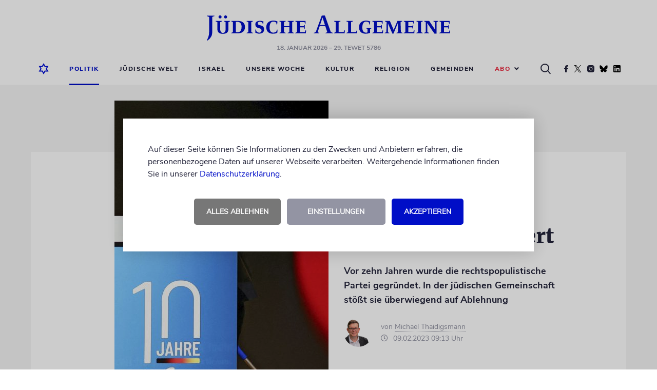

--- FILE ---
content_type: image/svg+xml
request_url: https://www.juedische-allgemeine.de/wp-content/themes/ja-theme/static/img/juedische-allgemeine-logo.svg
body_size: 3939
content:
<?xml version="1.0" encoding="UTF-8"?>
<svg width="474px" height="49px" viewBox="0 0 474 49" version="1.1" xmlns="http://www.w3.org/2000/svg" xmlns:xlink="http://www.w3.org/1999/xlink">
    <!-- Generator: sketchtool 50.2 (55047) - http://www.bohemiancoding.com/sketch -->
    <title>B70904B9-563C-4479-9DA7-9D5F5A1F85E3</title>
    <desc>Created with sketchtool.</desc>
    <defs>
        <polygon id="path-1" points="0 0 474 0 474 49 0 49"></polygon>
    </defs>
    <g id="02_header/footer" stroke="none" stroke-width="1" fill="none" fill-rule="evenodd">
        <g id="header" transform="translate(-483.000000, -37.000000)">
            <g id="juedische-allgemeine-logo">
                <g transform="translate(483.000000, 37.000000)">
                    <mask id="mask-2" fill="white">
                        <use xlink:href="#path-1"></use>
                    </mask>
                    <g id="Clip-2"></g>
                    <path d="M453.064266,33.9950676 L456.352519,32.7216766 L456.352519,13.0112664 L453.173875,11.7927078 L453.173875,10.8515058 L473.013524,10.8515058 L473.013524,16.1670614 L472.081853,16.2224262 L470.985769,12.9559015 L461.943075,12.9559015 L461.943075,21.0945309 L469.725272,21.0945309 L470.876687,18.6031137 L471.643419,18.6584786 L471.424202,26.0220003 L470.547335,26.0220003 L469.725272,23.3091239 L461.943075,23.3091239 L461.943075,32.6109469 L471.698223,32.5555821 L473.013524,29.0675981 L474,29.1229629 L473.671175,34.9916344 L453.064266,34.9916344 L453.064266,33.9950676 Z M441.501106,11.7927078 L441.501106,10.8515058 L450.927429,10.8515058 L450.927429,11.7927078 L447.584899,13.0666312 L447.529568,35.4904502 L443.419253,35.4904502 L429.334045,15.1704945 L429.553262,32.7216766 L432.841514,33.9950676 L432.841514,34.9916344 L423.195447,34.9916344 L423.195447,33.9950676 L426.484226,32.7216766 L426.484226,12.9559015 L423.414664,11.737343 L423.414664,10.8515058 L433.22567,10.8515058 L444.789358,28.0710312 L444.734554,13.0666312 L441.501106,11.7927078 Z M417.277646,32.7216766 L420.511095,33.9950676 L420.511095,34.9916344 L408.28923,34.9916344 L408.28923,33.9950676 L411.577482,32.7216766 L411.577482,13.0112664 L408.398838,11.7927078 L408.398838,10.8515058 L420.401486,10.8515058 L420.401486,11.7927078 L417.277646,13.0112664 L417.277646,32.7216766 Z M383.573059,33.9950676 L386.861312,32.7216766 L386.861312,13.0112664 L383.682668,11.7927078 L383.682668,10.8515058 L403.522318,10.8515058 L403.522318,16.1670614 L402.590646,16.2224262 L401.494562,12.9559015 L392.451868,12.9559015 L392.451868,21.0945309 L400.234065,21.0945309 L401.384954,18.6031137 L402.152212,18.6584786 L401.932996,26.0220003 L401.056128,26.0220003 L400.234065,23.3091239 L392.451868,23.3091239 L392.451868,32.6109469 L402.207017,32.5555821 L403.522318,29.0675981 L404.508793,29.1229629 L404.179968,34.9916344 L383.573059,34.9916344 L383.573059,33.9950676 Z M369.544237,34.9916344 L369.544237,33.9397028 L372.229643,32.9985007 L372.174838,14.8936704 L363.624855,35.3797206 L361.432687,35.3797206 L352.718291,15.336589 L352.664014,32.9431359 L355.513833,33.9950676 L355.513833,34.9916344 L346.470612,34.9916344 L346.470612,33.9950676 L349.758864,32.7216766 L350.197298,12.9559015 L347.073458,11.737343 L347.073458,10.8515058 L356.554586,10.8515058 L364.008485,28.2924905 L371.24264,10.8515058 L380.559882,10.8515058 L380.559882,11.737343 L377.436042,12.9559015 L377.984084,32.7216766 L381.272864,33.9950676 L381.272864,34.9916344 L369.544237,34.9916344 Z M322.466896,33.9950676 L325.755149,32.7216766 L325.755149,13.0112664 L322.576505,11.7927078 L322.576505,10.8515058 L342.416154,10.8515058 L342.416154,16.1670614 L341.484483,16.2224262 L340.388399,12.9559015 L331.345705,12.9559015 L331.345705,21.0945309 L339.127902,21.0945309 L340.27879,18.6031137 L341.046049,18.6584786 L340.826832,26.0220003 L339.949965,26.0220003 L339.127902,23.3091239 L331.345705,23.3091239 L331.345705,32.6109469 L341.100853,32.5555821 L342.416154,29.0675981 L343.40263,29.1229629 L343.073805,34.9916344 L322.466896,34.9916344 L322.466896,33.9950676 Z M317.974005,34.0504324 C316.219744,34.936802 313.150708,35.6560123 309.149474,35.6560123 C301.367277,35.6560123 296.434898,31.2268263 296.434898,23.0876646 C296.434898,14.6722111 302.134536,10.2424927 309.807125,10.2424927 C315.78131,10.2424927 318.247499,11.9034375 318.247499,11.9034375 L317.64518,17.7726413 L316.493765,17.6065469 L315.836114,14.0078332 C315.014051,13.3988201 313.479533,12.1248968 309.752847,12.1248968 C304.05321,12.1248968 302.84699,19.3228565 302.84699,23.918137 C302.84699,28.7354092 304.601252,33.6628786 310.191281,33.6628786 C311.396974,33.6628786 312.383449,33.2753248 313.095904,33.0538655 L313.095904,26.5208161 L310.903736,25.6898114 L310.903736,24.7486094 L320.166174,24.7486094 L320.166174,25.6898114 L317.974005,26.464919 L317.974005,34.0504324 Z M280.925835,32.6109469 L290.681511,32.5555821 L291.996812,29.0675981 L292.983287,29.1229629 L292.654462,34.9916344 L271.992749,34.9916344 L271.992749,33.9950676 L275.281002,32.7216766 L275.281002,13.0112664 L272.102358,11.7927078 L272.102358,10.8515058 L284.379027,10.8515058 L284.379027,11.7927078 L280.925835,13.0112664 L280.925835,32.6109469 Z M256.757707,32.6109469 L266.512856,32.5555821 L267.828157,29.0675981 L268.814632,29.1229629 L268.485807,34.9916344 L247.823567,34.9916344 L247.823567,33.9950676 L251.112347,32.7216766 L251.112347,13.0112664 L247.933176,11.7927078 L247.933176,10.8515058 L260.209845,10.8515058 L260.209845,11.7927078 L256.757707,13.0112664 L256.757707,32.6109469 Z M230.177667,18.824573 L225.299565,4.09699709 L220.421991,18.824573 L230.177667,18.824573 Z M208.145322,34.1057972 L212.146029,32.5555821 L223.874656,0.442918604 L229.95845,0.166094477 L241.522137,32.5002173 L245.63298,34.1057972 L245.63298,34.9916344 L231.164142,34.9916344 L231.164142,34.1057972 L234.726416,32.7216766 L230.725709,20.8730716 L219.873949,20.8730716 L215.708829,32.7216766 L218.887473,34.1057972 L218.887473,34.9916344 L208.145322,34.9916344 L208.145322,34.1057972 Z M172.358702,33.9950676 L175.646954,32.7216766 L175.646954,13.0112664 L172.46831,11.7927078 L172.46831,10.8515058 L192.30796,10.8515058 L192.30796,16.1670614 L191.376289,16.2224262 L190.280205,12.9559015 L181.23751,12.9559015 L181.23751,21.0945309 L189.019708,21.0945309 L190.170596,18.6031137 L190.937855,18.6584786 L190.718638,26.0220003 L189.841771,26.0220003 L189.019708,23.3091239 L181.23751,23.3091239 L181.23751,32.6109469 L190.992659,32.5555821 L192.30796,29.0675981 L193.294436,29.1229629 L192.965611,34.9916344 L172.358702,34.9916344 L172.358702,33.9950676 Z M160.796068,23.0876646 L150.327938,23.0876646 L150.327938,32.7216766 L153.561386,33.9950676 L153.561386,34.9916344 L141.558738,34.9916344 L141.558738,33.9950676 L144.792186,32.7216766 L144.792186,13.0112664 L141.613542,11.7927078 L141.613542,10.8515058 L153.506582,10.8515058 L153.506582,11.7927078 L150.327938,13.0112664 L150.327938,21.0391661 L160.796068,21.0391661 L160.796068,13.0112664 L157.616898,11.7927078 L157.616898,10.8515058 L169.455133,10.8515058 L169.455133,11.7927078 L166.276489,13.0112664 L166.276489,32.7216766 L169.564741,33.9950676 L169.564741,34.9916344 L157.507289,34.9916344 L157.507289,33.9950676 L160.796068,32.7216766 L160.796068,23.0876646 Z M136.956239,17.7726413 L135.80535,17.6065469 L135.1477,14.0078332 C134.325637,13.3988201 132.791119,12.1248968 129.063906,12.1248968 C123.364269,12.1248968 122.158576,19.3228565 122.158576,23.918137 C122.158576,28.7354092 123.912311,33.6628786 129.50234,33.6628786 C131.036857,33.6628786 133.448769,32.8877711 135.1477,31.7804746 L136.627413,27.7942071 L137.723498,27.8495719 L137.285064,34.0504324 C135.531329,34.936802 132.461767,35.6560123 128.46106,35.6560123 C120.678862,35.6560123 115.745957,31.2268263 115.745957,23.0876646 C115.745957,14.6722111 121.446121,10.2424927 129.11871,10.2424927 C135.092896,10.2424927 137.559085,11.9034375 137.559085,11.9034375 L136.956239,17.7726413 Z M109.937765,16.9975338 L109.006093,16.9975338 L108.238835,14.1739277 C107.033142,13.2880905 105.498624,12.2909913 103.525146,12.2909913 C101.442586,12.2909913 99.1408093,13.0666312 99.1408093,15.6134132 C99.1408093,18.2709248 102.209845,18.7138434 104.127992,19.2674916 C108.18403,20.430153 111.527087,21.5374495 111.527087,27.1298292 C111.527087,27.517383 111.527087,27.9603016 111.472283,28.4032202 C111.143457,32.5555821 107.745597,35.5452827 102.264649,35.5452827 C99.2504177,35.5452827 96.9486411,34.936802 94.3180392,33.3860545 L94.6468644,27.3512885 L95.5237317,27.4066533 L96.6198158,31.0607318 C97.9351168,32.7216766 100.401306,33.6628786 102.374257,33.6628786 C105.004859,33.6628786 106.594708,31.7251097 106.594708,29.1783278 C106.594708,25.8564382 102.593474,25.1920603 101.442586,24.859339 C98.4283546,24.0288666 94.4824518,22.9769349 94.4824518,17.4958172 C94.4824518,17.1636283 94.4824518,16.7760745 94.537256,16.3885207 C94.9208854,11.7927078 99.9080682,10.5746817 103.689558,10.5746817 C106.10147,10.5746817 109.006093,11.3497892 110.211786,11.9034375 L109.937765,16.9975338 Z M86.4815646,32.7216766 L89.7150128,33.9950676 L89.7150128,34.9916344 L77.4931478,34.9916344 L77.4931478,33.9950676 L80.7814002,32.7216766 L80.7814002,13.0112664 L77.6027562,11.7927078 L77.6027562,10.8515058 L89.6054044,10.8515058 L89.6054044,11.7927078 L86.4815646,13.0112664 L86.4815646,32.7216766 Z M59.3540094,32.9985007 C64.1767796,32.9985007 67.6842488,30.2856243 67.6842488,22.312557 C67.6842488,17.1636283 65.8209058,12.5124506 59.1347926,12.5124506 C58.3675337,12.5124506 57.5454706,12.6231802 56.6132721,12.7339099 L56.6132721,32.7216766 C57.5454706,32.8877711 58.4771421,32.9985007 59.3540094,32.9985007 Z M47.5705781,33.9950676 L50.8588305,32.7216766 L50.8588305,13.0112664 L47.6801865,11.7927078 L47.6801865,10.8515058 C51.8453062,10.7407762 55.9556217,10.6854113 60.1212683,10.6854113 C67.739053,10.6854113 74.2612805,13.8417387 74.2612805,22.5893812 C74.2612805,33.1645952 65.601689,35.0475316 60.0664641,35.0475316 C55.9008175,35.0475316 47.5705781,34.9916344 47.5705781,34.9916344 L47.5705781,33.9950676 Z M39.4600825,2.98970058 C39.4600825,4.59528052 38.0899774,5.97940116 36.5001284,5.97940116 C34.801198,5.97940116 33.4858971,4.59528052 33.4858971,2.98970058 C33.4858971,1.38412064 34.801198,0 36.5001284,0 C38.0899774,0 39.4600825,1.38412064 39.4600825,2.98970058 Z M28.7179311,2.98970058 C28.7179311,4.59528052 27.4026301,5.97940116 25.7036998,5.97940116 C24.1143778,5.97940116 22.7437456,4.59528052 22.7437456,2.98970058 C22.7437456,1.38412064 24.1143778,0 25.7036998,0 C27.4026301,0 28.7179311,1.38412064 28.7179311,2.98970058 Z M20.441969,25.9671679 L20.441969,13.0112664 L17.263325,11.7927078 L17.263325,10.8515058 L29.211169,10.8515058 L29.211169,11.7927078 L26.032525,13.0112664 L26.032525,25.6898114 C26.032525,32.0572987 27.7862596,33.9950676 31.2937288,33.9950676 C34.7463938,33.9950676 36.5549326,32.0572987 36.5549326,25.6898114 L36.5549326,13.0112664 L33.3762886,11.7927078 L33.3762886,10.8515058 L45.2145242,10.8515058 L45.2145242,11.7927078 L42.0358802,13.0112664 L42.0358802,25.9671679 C42.0358802,33.552149 37.9803689,35.8226392 31.2937288,35.8226392 C24.443203,35.8226392 20.441969,33.552149 20.441969,25.9671679 Z M4.38433651,32.6663118 L4.38433651,2.93433575 L0,1.43948546 L0,0.442918604 L14.6880543,0.442918604 L14.6880543,1.43948546 L10.4133262,2.93433575 L10.4133262,32.6663118 C10.4133262,37.5943136 9.15230246,39.9196363 8.65906461,40.8054735 C6.08326691,45.5668485 3.23344818,47.3385229 1.20569254,49 L0.109608413,48.3350897 C0.60284627,47.6707118 2.41138508,43.5183499 2.90462294,41.9681348 C3.23344818,40.9710356 4.38433651,37.7050432 4.38433651,32.6663118 Z" id="Fill-1" fill="#000EC7" mask="url(#mask-2)"></path>
                </g>
            </g>
        </g>
    </g>
</svg>